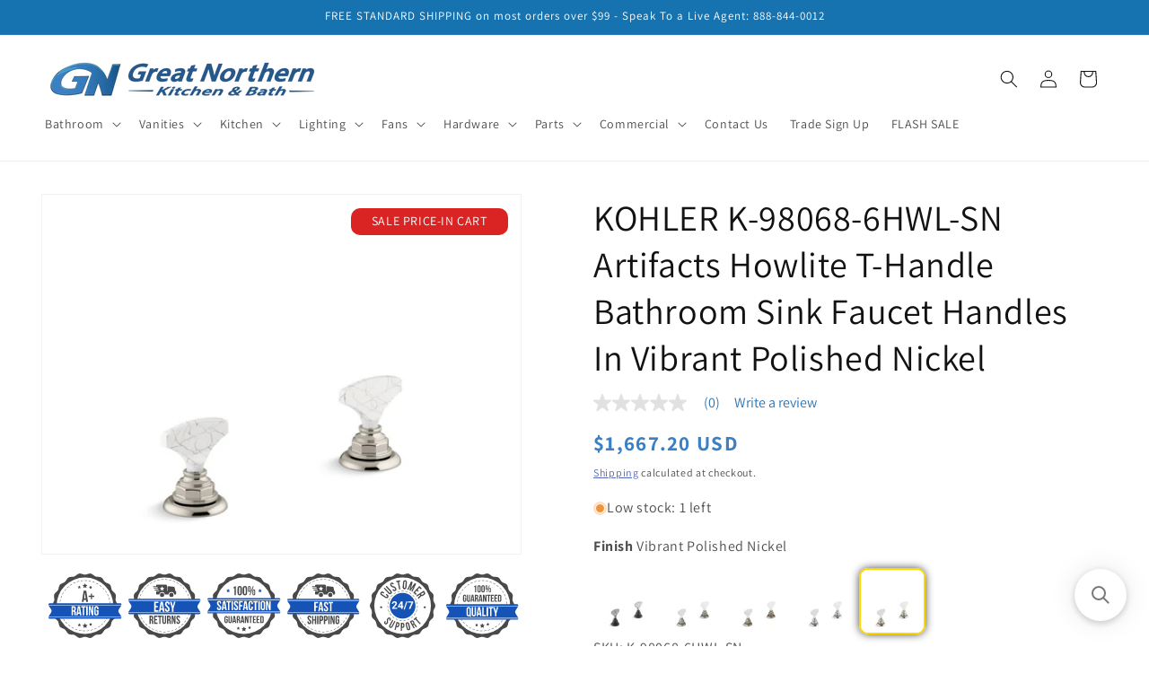

--- FILE ---
content_type: text/javascript
request_url: https://cdn-sf.vitals.app/assets/js/m60.298eb2b6eaf72a61b324.chunk.bundle.js
body_size: 5953
content:
"use strict";(window.webpackChunkvitalsLibrary=window.webpackChunkvitalsLibrary||[]).push([[442],{87378:(t,n,e)=>{e.d(n,{A:()=>o});var r=e(58578);var i=e.n(r)()(!1);i.push([t.id,".Vtl-ProductLabel{display:flex;align-items:center;justify-content:center;position:absolute;top:var(--vtl-space-0);left:var(--vtl-space-0);z-index:10;pointer-events:none;padding:var(--vtl-space-4)}.Vtl-ProductLabel__Text{display:flex;align-items:center;justify-content:center;height:100%;width:100%;text-align:center;line-height:var(--vtl-line-height-140);overflow:hidden}.Vtl-ProductLabel--Circle{border-radius:50%}",""]);const o=i},39498:(t,n,e)=>{e.d(n,{K:()=>r});class r{J86(t){}O50(){this.O43()&&this.W70()}N10(){}O43(){return!0}P27(t){}W70(){this.H80();this.P28();this.R30();this.F49();this.K36()}H80(){}P28(){}R30(){}F49(){}K36(){}}},37902:(t,n,e)=>{e.d(n,{A:()=>s});var r=e(35859);var i=e(75541);var o=e(71683);class s extends r.Component{constructor(t){super(t);this.refs={};this.state={errored:!1}}componentDidCatch(t,n){var e;const{props:r}=this;i.aU.Q49(new i.fz(o.DA,{msg:`PreactLifecycle: ${null==t?void 0:t.toString()}`,mid:r.moduleId,label:r.label},(null==n?void 0:n.componentStack)||(null===(e=null==t?void 0:t.stack)||void 0===e?void 0:e.toString())));this.setState({errored:!0})}render(){const{props:t,state:n}=this;return n.errored?null:t.children}}},35798:(t,n,e)=>{e.r(n);e.d(n,{r29:()=>U});var r=e(21076);var i=e(58836);var o=e(37902);var s=e(57798);var l=e(10554);var a=e(47622);var c=e(39498);const d=(0,e(31951).jb)({V50:1095,b71:1096},s.X.G72);var u=e(96636);var v=e(98076);const h='Wrapper';var f=e(27176);var p=e(31592);var m=e(71267);var g=e(51768);var y=e(65007);var b=e(45644);var $=e(90599);var S=e(42913);var P=e(35859);var C;!function(t){t[t.W40=1]="W40";t[t.R54=2]="R54"}(C||(C={}));var D;!function(t){t.U79="g";t.U17="p";t.O57="c"}(D||(D={}));var x=e(13515);var X=e(14108);var w=e(33262);const I=t=>({discriminator:n})=>(null==n?void 0:n.P63)===t;const L={container:{selector:'.Vtl-ProductLabel',traits:{backgroundColor:{[w.Xi.Default]:'#222222'},opacity:{[w.Xi.Default]:'100%'},circleSize:{[w.Xi.Default]:'60px',hiddenInCss:I(C.R54)},width:{[w.Xi.Default]:'80px',hiddenInCss:I(C.W40)},height:{[w.Xi.Default]:'24px',hiddenInCss:I(C.W40)},top:{[w.Xi.Default]:'4%'},left:{[w.Xi.Default]:'96%'},borderRadius:{styleTarget:{property:'border-radius',selector:'.Vtl-ProductLabel--Rectangle'},hiddenInCss:I(C.W40),[w.Xi.Default]:'0'}}},text:{selector:'.Vtl-ProductLabel__Text',traits:{color:{[w.Xi.Default]:'#ffffff'},productFontSize:{styleTarget:{property:'font-size',selector:'.Vtl-ProductLabel__Text'},[w.Xi.Default]:'12px'}}}};function V({traits:t,layoutType:n,id:e,isCircleLayoutType:r,v19:i,x78:o}){var s,l;if(!t)return{D22:'',Z11:0,Y59:0};const a=null!==(s=null==i?void 0:i.X54)&&void 0!==s?s:200;const c=null!==(l=null==i?void 0:i.W46)&&void 0!==l?l:200;const d=(0,X._K)({defaults:L,traitString:t,discriminator:{P63:n},isDarkTheme:!1});const u={D21:(0,X.eP)(d,'container',""+(r?'circleSize':'height'),!1),F75:(0,X.eP)(d,'container',""+(r?'circleSize':'width'),!1),K79:(0,X.eP)(d,'container','top',!1),I36:(0,X.eP)(d,'container','left',!1)};const v=(0,X.eP)(d,'container','backgroundColor',!1);const h=(0,X.eP)(d,'text','color',!1);const f=(0,X.eP)(d,'text','productFontSize',!1);const p=(0,X.eP)(d,'container','opacity',!1);const m=parseFloat(p)||0;const g=`\n\t\t.Vtl-ProductLabel.Vtl-ProductLabel--Id-${e} {\n\t\t\theight: ${u.D21};\n\t\t\twidth: ${u.F75};\n\t\t\tbackground-color: ${(0,x.cH)(v,m/100)};\n\t\t}\n\t\t.Vtl-ProductLabel.Vtl-ProductLabel--Id-${e} .Vtl-ProductLabel__Text {\n\t\t\tcolor: ${h};\n\t\t\tfont-size: ${f};\n\t\t}\n\t\t${n===C.R54?`.Vtl-ProductLabel.Vtl-ProductLabel--Id-${e}.Vtl-ProductLabel--Rectangle {\n\t\t\t\t\t\tborder-radius: ${(0,X.eP)(d,'container','borderRadius',!1)};\n\t\t\t\t\t}`:''}\n\t`;const y=o?function(t,n,e,r){const i=parseFloat(t.D21)||0;const o=parseFloat(t.F75)||0;const s=parseFloat(t.K79)||0;const l=parseFloat(t.I36)||0;const a=n-i;const c=e-o;const d=Math.max(0,Math.min(100,s));const u=Math.max(0,Math.min(100,l))/100*c;return{Z11:d/100*a/r.W46*100,Y59:u/r.X54*100}}(u,c,a,o):function(t,n,e){const r=parseFloat(t.D21)||0;const i=parseFloat(t.F75)||0;const o=parseFloat(t.K79)||0;const s=parseFloat(t.I36)||0;const l=parseFloat(((100-100*i/e)/100*s).toFixed(2));return{Z11:parseFloat(((100-100*r/n)/100*o).toFixed(2)),Y59:l}}(u,c,a);return Object.assign({D22:g},y)}function T(t,n,e){if(!(null==t?void 0:t.length))return[];const r=decodeURIComponent(e||'');return t.filter(t=>!!t.t.includes(D.U79)||(function(t,n,e){return!!(t.t.includes(D.O57)&&t.c&&n)&&('string'==typeof n?t.c.some(t=>t.h===n):Array.isArray(n)?t.c.some(t=>n.includes(t.i)):!(!e||'object'!=typeof n||Array.isArray(n))&&t.c.some(t=>{var r;return null===(r=n[e])||void 0===r?void 0:r.includes(t.h)}))}(t,n,r)||function(t,n){var e;return!!(n&&t.t.includes(D.U17)&&(null===(e=t.p)||void 0===e?void 0:e.includes(n)))}(t,r)))}var k=e(87378);const Y=(0,u.s)('ProductLabel');const R=(0,P.memo)(function({id:t,labelText:n,layoutType:e,traits:r,keepStyles:i=!1,v19:o,x78:s}){const l=e===C.W40;const{D22:a,Z11:c,Y59:d}=V({traits:r,isCircleLayoutType:l,layoutType:e,id:t,v19:o,x78:s});(0,S.OV)('ProductLabelGeneralCss',k.A.toString());return(0,S.OV)(`productLabelStyleId-${t}`,a,i)?(0,$.Y)("div",{className:Y({modifiers:{Rectangle:!l,Circle:l},extra:`Vtl-ProductLabel--Id-${t}`}),style:{top:`${c}%`,left:`${d}%`},children:(0,$.Y)("div",{className:Y('Text'),children:n})}):null});(0,P.memo)(function({productCollections:t,productHandle:n,productLabelsList:e,v19:r}){if(!(null==e?void 0:e.length))return null;const i=T(e,t,n);return i.length?(0,$.Y)($.FK,{children:i.map(t=>(0,$.Y)(R,{layoutType:t.lt,labelText:t.l,id:t.i,traits:t.trs,v19:r,keepStyles:!0},t.i))}):null});var H=e(4693);function O(t){return{render:function(n){(0,H.render)(n,t)},unmount:function(){(0,H.unmountComponentAtNode)(t)}}}var F=e(24032);const A=(0,u.s)('ProductLabel');class U extends c.K{constructor(){super(...arguments);this.x79=window.vtlsLiquidData.productLabels;this.o66=d()}O50(){this.O43()&&this.W70()}O43(){var t;return!!(null===(t=this.x79)||void 0===t?void 0:t.length)&&(l.b.Y80.H1()||l.b.Y80.d67()||l.b.Y80.O60())}W70(){this.R30();this.d43(l.b.Y80.M30())}d43(t){switch(t){case a.b.U17:this.l31();break;case a.b.O57:case a.b.M36:this.h5();break;case a.b.Y18:this.i27().catch(()=>{})}}s63(t,n){return(0,r.sH)(this,void 0,void 0,function*(){if(!n)return;const e=l.b.Y81.S72();const i=T(this.x79,t,n);if(!(null==i?void 0:i.length))return;const o=i.map(t=>(0,r.sH)(this,void 0,void 0,function*(){var r;const i=l.b.Y80.H1();const o=i?`Id-${t.i}`:`Id-${t.i}-${decodeURIComponent(n)}`;const s=A({element:h,modifier:o});const a=`${A()}__${h}--${o}`;let c;if(!e.find(`.${a}`).length){const o=i?p.$P.p81:p.$P.f49;const l={K13:{handle:encodeURIComponent(n)},r70:!0};i?l.C42=(null===(r=this.o66)||void 0===r?void 0:r.b71)?p.eS.Z4:p.eS.X13:l.C44=[p.yu.X15];c=yield(0,f.xL)(o,l);c||i||(c=yield(0,f.xL)(p.$P.a15,l));if(c){c.U47.each((t,n)=>{'static'===window.getComputedStyle(n).position&&(n.style.position='relative')});const t=`<div class="${s}"></div>`;const n=`.${a}`;(0,f.ES)(c,t,n)}const d=e.find(`.${a}`);d.length&&d.each((n,e)=>this.f86(e,t,c))}}));yield Promise.all(o)})}i27(){return(0,r.sH)(this,void 0,void 0,function*(){yield this.c23();l.b.Y81.J48().on(v.Uu,()=>{this.c23().catch(()=>{})})})}c23(){return(0,r.sH)(this,void 0,void 0,function*(){const t=yield(0,g.r)(s.X.G72);if(!t)return;const n=t.reduce((t,n)=>{var e,r;n&&n.handle&&n.id&&(t[n.handle]={H23:(null===(r=null===(e=n.collections)||void 0===e?void 0:e.nodes)||void 0===r?void 0:r.map(t=>(0,b.JH)(t.id)))||[]});return t},{});Object.entries(n).forEach(t=>(0,r.sH)(this,[t],void 0,function*([t,n]){yield this.s63(n.H23,t)}))})}l31(){if(!l.b.Y80.H1())return;const t=l.b.U17.w57();if(t){l.b.Y81.J48().on(v.Uu,()=>{this.g0();this.s63(t.H23,t.V69).catch(()=>{})});l.b.Y81.J48().on(v.f9,()=>{this.g0();this.s63(t.H23,t.V69).catch(()=>{})});this.s63(t.H23,t.V69).catch(()=>{})}}g0(){const t=A({element:h});document.querySelectorAll(`.${t}`).forEach(t=>t.remove())}f86(t,n,e){var r,l,a,c,d;if(!t)return;const u=null===(r=null==e?void 0:e[p.Ab.P8])||void 0===r?void 0:r[p.Ab.T0];const v=!!u;const h=null===(a=null===(l=null==u?void 0:u[p.yu.X15])||void 0===l?void 0:l.U47)||void 0===a?void 0:a[0];const f=v&&h?h.getBoundingClientRect():null===(c=t.parentElement)||void 0===c?void 0:c.getBoundingClientRect();const m=(null==f?void 0:f.width)&&(null==f?void 0:f.height)?{X54:f.width,W46:f.height}:void 0;let g;if(v){const t=null===(d=null==e?void 0:e.U47[0])||void 0===d?void 0:d.getBoundingClientRect();(null==t?void 0:t.height)&&(null==t?void 0:t.width)&&(g={W46:t.height,X54:t.width})}O(t).render((0,i.Y)(o.A,{moduleId:s.X.G72,children:(0,i.Y)(R,{labelText:n.l,id:n.i,layoutType:n.lt,traits:n.trs,v19:m,x78:g,keepStyles:!0})}))}h5(){var t;let n=(0,y.a)().length;if(!n)return;this.i27().catch(()=>{});const e=0===(null===(t=(0,m.RR)())||void 0===t?void 0:t.productsSize);(0,f.xL)(p.$P.x14,{r70:e||l.b.Y80.w51()}).then(t=>{if(!t)return;const e=(0,F.s)(500,()=>{const t=(0,y.a)().length;if(n!==t){n=t;this.i27().catch(()=>{})}});new MutationObserver(e).observe(t.U47[0],{childList:!0,subtree:!0})})}}},51768:(t,n,e)=>{e.d(n,{d:()=>f,r:()=>p});var r=e(21076);var i=e(10554);var o=e(48398);var s=e(65007);var l=e(95956);var a=e(17466);var c=e(13056);var d=e(95731);var u=e(25172);var v=e.n(u);const h=new Map;function f(){const t=[];(0,s.a)().each((n,e)=>{const r=v()(e).attr('href');const o=decodeURIComponent(i.b.Y80.z18(r)||'');o&&!t.includes(o)&&t.push(o)});return t}function p(t,n){return(0,r.sH)(this,void 0,void 0,function*(){const e=n||f();if(!e.length)return;const i=function(t){return[...t].sort().join('|')}(e);const s=h.get(i);return(null==s?void 0:s.Y11)?s.Y11:(null==s?void 0:s.V0)?s.V0:function(t,n,e){return(0,r.sH)(this,void 0,void 0,function*(){if(!t.length)return;const i=h.get(e)||{Y11:void 0,V0:void 0};h.set(e,i);i.V0=(()=>(0,r.sH)(this,void 0,void 0,function*(){var e;const{country:r,language:s}=(0,o.ER)();const u=t.map(t=>`handle:${t}`).join(' OR ');const v=(0,c.j)({countryCode:r,lang:s,collectionLimit:250,limit:250,searchKeyword:u});try{const t=yield(0,o.hA)(v,void 0);i.Y11=null===(e=t.search)||void 0===e?void 0:e.nodes;return i.Y11}catch(t){i.V0=void 0;l.a.n41(new a.v('Error occurred while trying to fetch product details',a.J.W73,{M5:{msg:(0,d.X5)(t),sr:10,mid:n}}));return}}))();return i.V0})}(e,t,i)})}},65007:(t,n,e)=>{e.d(n,{a:()=>o});var r=e(25172);var i=e.n(r);function o(){const t=i()(`a[href*="/products/"]:visible:not(${['.btn--share','[class^="rebuy"]','[class^="Upcart"] a','[class^="vtl"] a','[class^="Cart"] a','[class^="nav"] a','[class^="menu"] a','[class^="mobile-nav"] a','[class^="header__linklist"] a','[class^="sswcarousel-list"] div','[class^="sswcarousel-slide"] div','[class^="reversed-link"]','[class^="product-card__title"]','[class^="menu-link"]'].join(', ')})`);return i()(t)}},13056:(t,n,e)=>{e.d(n,{j:()=>o,z:()=>i});var r=e(45644);function i({searchKeyword:t,countryCode:n,lang:e,limit:i,showOutOfStockProducts:o}){const s="unavailableProducts: "+(o?'LAST':'HIDE');return`query @inContext(country: ${n} language: ${(0,r.gy)(e)}) {\n        search(first: ${i}, query: "${t}", ${s}) {\n        \tnodes {\n\t\t\t\t... on Product {\n\t\t\t\t\thandle\n\t\t\t\t\tid\n\t\t\t\t\tavailableForSale\n\t\t\t\t\tdescriptionHtml\n\t\t\t\t\ttitle\n\t\t\t\t\tcompareAtPriceRange {\n\t\t\t\t\t\tmaxVariantPrice {\n\t\t\t\t\t\t\tamount\n\t\t\t\t\t\t}\n\t\t\t\t\t\tminVariantPrice {\n\t\t\t\t\t\t\tamount\n\t\t\t\t\t\t}\n\t\t\t\t\t}\n\t\t\t\t\tfeaturedImage {\n\t\t\t\t\t\taltText\n\t\t\t\t\t\theight\n\t\t\t\t\t\turl\n\t\t\t\t\t\twidth\n\t\t\t\t\t}\n\t\t\t\t\tpriceRange {\n\t\t\t\t\t\tmaxVariantPrice {\n\t\t\t\t\t\t\tamount\n\t\t\t\t\t\t}\n\t\t\t\t\t\tminVariantPrice {\n\t\t\t\t\t\t\tamount\n\t\t\t\t\t\t}\n\t\t\t\t\t}\n\t\t\t\t\ttags\n\t\t\t\t\tvendor\n\t\t\t\t\timages(first: 1) {\n\t\t\t\t\t\tnodes {\n\t\t\t\t\t\t\turl\n\t\t\t\t\t\t}\n\t\t\t\t\t}\n\t\t\t\t}\n\t\t\t}\n        }\n    }`}function o({countryCode:t,lang:n,limit:e,searchKeyword:i,collectionLimit:o}){return`query @inContext(country: ${t} language: ${(0,r.gy)(n)}) {\n\t\tsearch(first: ${e}, query: "${i}") {\n\t\t\tnodes {\n\t\t\t\t... on Product {\n\t\t\t\t\thandle\n\t\t\t\t\tid\n\t\t\t\t\tcollections(first: ${o}) {\n\t\t\t\t\t\tnodes {\n\t\t\t\t\t\t\thandle\n\t\t\t\t\t\t\tid\n\t\t\t\t\t\t}\n\t\t\t\t\t}\n\t\t\t\t\tvariants(first: 1) {\n\t\t\t\t\tedges {\n\t\t\t\t\t\tnode {\n\t\t\t\t\t\t\tid\n\t\t\t\t\t\t}\n\t\t\t\t\t}\n\t\t\t\t}\n\t\t\t\t}\n\t\t\t}\n\t\t}\n\t}`}},13515:(t,n,e)=>{e.d(n,{K6:()=>r,cH:()=>o,lj:()=>i});const r=t=>(null==t?void 0:t.trim())?t.includes('rgb')||t.includes('#')?t:`#${t}`:t;const i=(t,n)=>{if(t.includes('rgb'))return t;let e=t;e.length<5&&(e=e.replace(/[^#]/g,'$&$&'));const r=parseInt(e.slice(1,3),16);const i=parseInt(e.slice(3,5),16);const o=parseInt(e.slice(5,7),16);return n?`rgba(${r}, ${i}, ${o}, ${n})`:`rgb(${r}, ${i}, ${o})`};const o=(t,n)=>{if(!t||t.includes('rgba')||t.includes('#')&&9===t.length)return t;if(t.includes('rgb')){const e=t.replace(/[^\d,]/g,'').split(',');return`rgba(${e[0]}, ${e[1]}, ${e[2]}, ${n})`}if(t.includes('#')&&7===t.length){return`${t}${Math.round(255*n).toString(16).padStart(2,'0')}`}return t}},55248:(t,n,e)=>{e.d(n,{$2:()=>r,Hc:()=>i,OL:()=>o});function r(t){return t.replace(/([a-z])([A-Z])/g,'$1-$2').replace(/[\s_]+/g,'-').toLowerCase()}function i(t){return t.trim().toLowerCase()}function o(t,n){return Object.entries(n).reduce((t,[n,e])=>{const r=new RegExp(n,'g');return t.replace(r,e)},t)}},33262:(t,n,e)=>{e.d(n,{Xi:()=>r,dB:()=>o,hn:()=>i});var r;!function(t){t.Small="small";t.Default="default"}(r||(r={}));var i;!function(t){t.DefaultDark="defaultDark";t.SmallDark="smallDark"}(i||(i={}));var o;!function(t){t.DefaultSt="defaultSt";t.SmallSt="smallSt"}(o||(o={}))},14108:(t,n,e)=>{e.d(n,{E0:()=>u,_K:()=>a,eP:()=>l});var r=e(55248);var i=e(52025);var o=e(33262);function s(t){return null!=t}function l(t,n,e,r){var i;const l=null===(i=t[n])||void 0===i?void 0:i.traits[e];if(l)return function(t,n){return n&&s(null==t?void 0:t[o.Xi.Small])?t[o.Xi.Small]:null==t?void 0:t[o.Xi.Default]}(l,r)}function a({isDarkTheme:t,defaultsOverride:n,defaults:e,traitString:l="{}",traits:a,discriminator:c}){const d=a||(null==l?void 0:l.length)&&JSON.parse(l)||{};const u=(0,i.it)(e).reduce((r,l)=>{const a=e[l];const c=d[l];const u=null==n?void 0:n[l];const v={selector:a.selector,hiddenInCss:!1,traits:(0,i.it)(a.traits).reduce((n,e)=>{const r=a.traits[e];const i=null==c?void 0:c.traits[e];const l=null==u?void 0:u[e];let d;d=s(null==i?void 0:i[o.Xi.Default])?i[o.Xi.Default]:s(l)&&s(l[o.Xi.Default])?l[o.Xi.Default]:t&&s(r[o.hn.DefaultDark])?r[o.hn.DefaultDark]:s(r[o.dB.DefaultSt])?r[o.dB.DefaultSt]:r[o.Xi.Default];let v;v=s(null==i?void 0:i[o.Xi.Small])?i[o.Xi.Small]:s(l)&&s(l[o.Xi.Small])?l[o.Xi.Small]:t&&s(r[o.hn.SmallDark])?r[o.hn.SmallDark]:s(r[o.dB.SmallSt])?r[o.dB.SmallSt]:s(r[o.Xi.Small])?r[o.Xi.Small]:void 0;const h={styleTarget:[],[o.Xi.Default]:d,[o.Xi.Small]:v};n[e]=h;return n},{})};r[l]=v;return r},{});(0,i.it)(u).forEach(t=>{const n=e[t];let o=!1;!0===n.hiddenInCss?o=!0:'function'==typeof n.hiddenInCss&&(o=n.hiddenInCss({discriminator:c,traits:u,componentName:t}));u[t].hiddenInCss=o;(0,i.it)(u[t].traits).forEach(e=>{const i=n.traits[e];let s=!1;o?s=!0:'function'==typeof(null==i?void 0:i.hiddenInCss)?s=i.hiddenInCss({discriminator:c,traits:u,componentName:t,traitName:e}):void 0!==(null==i?void 0:i.hiddenInCss)&&(s=i.hiddenInCss);function l({hiddenInCss:i=!1,selector:o=n.selector,property:s=(0,r.$2)(e)}){const l='function'==typeof i?i({discriminator:c,traits:u,componentName:t,traitName:e}):i;if(!o)throw new Error(`selector is required for trait ${e} in component ${t}`);return{hiddenInCss:l,selector:o,property:s}}s||(Array.isArray(i.styleTarget)?u[t].traits[e].styleTarget=i.styleTarget.map(l):i.styleTarget?u[t].traits[e].styleTarget=[l(i.styleTarget)]:u[t].traits[e].styleTarget=[l({})]);u[t].traits[e].hiddenInCss=s})});return u}const c={[o.Xi.Small]:0,[o.Xi.Default]:768};function d(t,n){return` ${t}: ${n};`}function u(t){const n={};const e={};Object.keys(t).forEach(r=>{const i=t[r];Object.keys(i.traits).forEach(t=>{const r=i.traits[t];r.hiddenInCss||r.styleTarget.forEach(t=>{if(!0!==t.hiddenInCss){n[t.selector]||(n[t.selector]=[]);n[t.selector].push(d(t.property,r[o.Xi.Default]));if(s(r[o.Xi.Small])){e[t.selector]||(e[t.selector]=[]);e[t.selector].push(d(t.property,r[o.Xi.Small]))}}})})});const r=(0,i.it)(n).reduce((t,e)=>`${t} ${e} {${n[e].join('')}}`,'');const l=(0,i.it)(e).reduce((t,n)=>`${t} ${n} {${e[n].join('')}}`,'');return`${r}${l.length?` @media (max-width: ${c[o.Xi.Default]}px) {${l}}`:''}`}}}]);